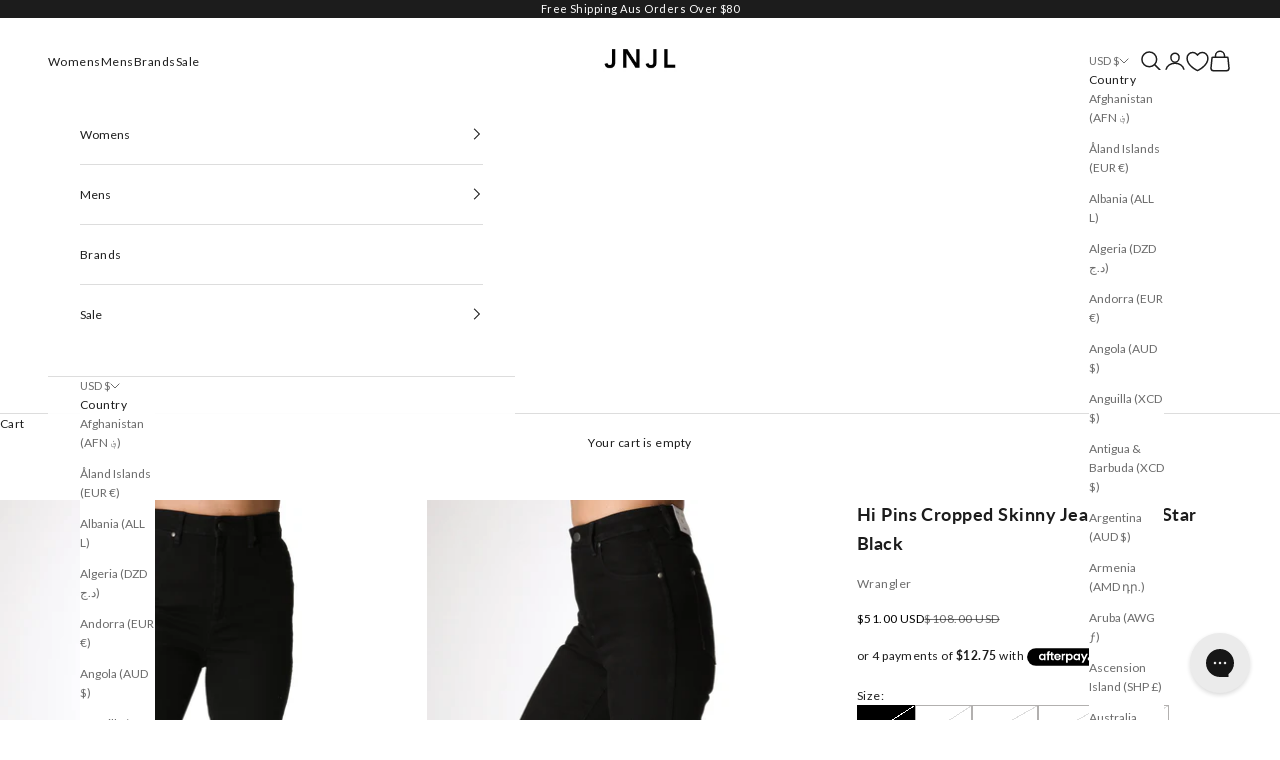

--- FILE ---
content_type: text/javascript
request_url: https://www.jeanjail.com/cdn/shop/t/287/assets/custom.js?v=24038518548028132471746199574
body_size: -128
content:
import{ProductCard,ProductList,matchesMediaQuery,ProductForm}from"theme";import{inView as inView6,animate as animate9,stagger}from"vendor";const ProductListV2=class extends ProductList{constructor(){super(...arguments)}connectedCallback(){matchesMediaQuery("motion-safe")&&this.querySelectorAll('product-card-v2[reveal-on-scroll="true"]').length>0&&inView6(this,this.reveal.bind(this))}reveal(){animate9(this.querySelectorAll('product-card-v2[reveal-on-scroll="true"]'),{opacity:[0,1],transform:["translateY(20px)","translateY(0)"]},{duration:.2,easing:"ease-in-out",delay:stagger(.05,{start:.4,easing:"ease-out"})})}},ProductCardV2=class extends ProductCard{constructor(){super(...arguments)}},ProductFormV2=class extends ProductForm{constructor(){super(...arguments),this.addEventListener("submit",event=>this.onSubmit(event))}onSubmit=event=>{const overLayElement=event.target.parentElement.parentElement.parentElement.parentElement.querySelector(".product-adding__overlay");overLayElement&&overLayElement.classList.remove("hide")}};document.addEventListener("cart:change",()=>{document.querySelectorAll(".product-adding__overlay").forEach(element=>{element.classList.contains("hide")||element.classList.add("hide")})}),window.customElements.define("product-card-v2",ProductCardV2),window.customElements.define("product-list-v2",ProductListV2),window.customElements.define("product-form-v2",ProductFormV2);
//# sourceMappingURL=/cdn/shop/t/287/assets/custom.js.map?v=24038518548028132471746199574
